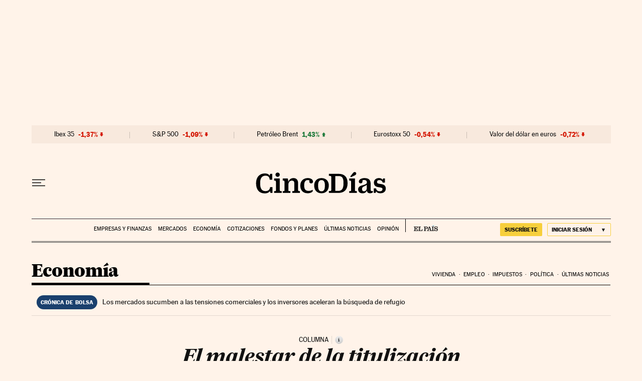

--- FILE ---
content_type: application/javascript; charset=utf-8
request_url: https://fundingchoicesmessages.google.com/f/AGSKWxUwJ4IRg_L2C-n_jmyoUWHVpTjVC44adf8yZseYecqXg7YZe3U6nnwQI9GiDXJtpGXK5C92xzrpkTU-qsIsB0VKos9JB1mGQlsfIrswvD6gxOmwcRHk-MbQn4i0pAdhWFWtPvt8nKkEqQbJ5RnLzya55evX9HDua_yME6sI0f1r332whoyShQkQnRPi/_/txtAd1./placead_/banneradsgenerator.-side-ad-/ad/load_
body_size: -1291
content:
window['fe7d52e7-123c-4574-948e-ea022a52323e'] = true;